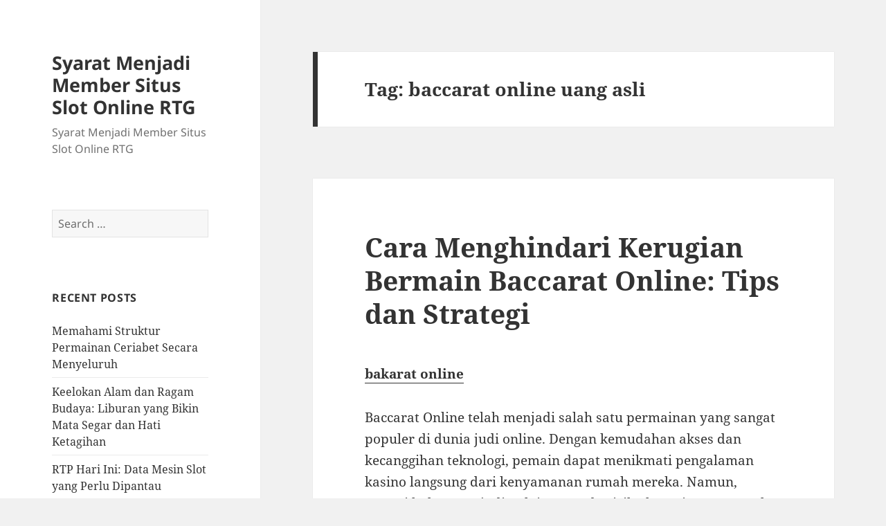

--- FILE ---
content_type: text/html; charset=UTF-8
request_url: https://www.dragonplayer.org/tag/baccarat-online-uang-asli/
body_size: 10107
content:
<!DOCTYPE html>
<html lang="en-US" class="no-js">
<head>
	<meta charset="UTF-8">
	<meta name="viewport" content="width=device-width, initial-scale=1.0">
	<link rel="profile" href="https://gmpg.org/xfn/11">
	<link rel="pingback" href="https://www.dragonplayer.org/xmlrpc.php">
	<script>
(function(html){html.className = html.className.replace(/\bno-js\b/,'js')})(document.documentElement);
//# sourceURL=twentyfifteen_javascript_detection
</script>
<meta name='robots' content='noindex, follow' />

	<!-- This site is optimized with the Yoast SEO plugin v26.7 - https://yoast.com/wordpress/plugins/seo/ -->
	<title>baccarat online uang asli</title>
	<meta property="og:locale" content="en_US" />
	<meta property="og:type" content="article" />
	<meta property="og:title" content="baccarat online uang asli" />
	<meta property="og:url" content="https://www.dragonplayer.org/tag/baccarat-online-uang-asli/" />
	<meta property="og:site_name" content="Syarat Menjadi Member Situs Slot Online RTG" />
	<meta name="twitter:card" content="summary_large_image" />
	<script type="application/ld+json" class="yoast-schema-graph">{"@context":"https://schema.org","@graph":[{"@type":"CollectionPage","@id":"https://www.dragonplayer.org/tag/baccarat-online-uang-asli/","url":"https://www.dragonplayer.org/tag/baccarat-online-uang-asli/","name":"baccarat online uang asli","isPartOf":{"@id":"https://www.dragonplayer.org/#website"},"inLanguage":"en-US"},{"@type":"WebSite","@id":"https://www.dragonplayer.org/#website","url":"https://www.dragonplayer.org/","name":"Syarat Menjadi Member Situs Slot Online RTG","description":"Syarat Menjadi Member Situs Slot Online RTG","potentialAction":[{"@type":"SearchAction","target":{"@type":"EntryPoint","urlTemplate":"https://www.dragonplayer.org/?s={search_term_string}"},"query-input":{"@type":"PropertyValueSpecification","valueRequired":true,"valueName":"search_term_string"}}],"inLanguage":"en-US"}]}</script>
	<!-- / Yoast SEO plugin. -->


<link rel="alternate" type="application/rss+xml" title="Syarat Menjadi Member Situs Slot Online RTG &raquo; Feed" href="https://www.dragonplayer.org/feed/" />
<link rel="alternate" type="application/rss+xml" title="Syarat Menjadi Member Situs Slot Online RTG &raquo; Comments Feed" href="https://www.dragonplayer.org/comments/feed/" />
<link rel="alternate" type="application/rss+xml" title="Syarat Menjadi Member Situs Slot Online RTG &raquo; baccarat online uang asli Tag Feed" href="https://www.dragonplayer.org/tag/baccarat-online-uang-asli/feed/" />
<style id='wp-img-auto-sizes-contain-inline-css'>
img:is([sizes=auto i],[sizes^="auto," i]){contain-intrinsic-size:3000px 1500px}
/*# sourceURL=wp-img-auto-sizes-contain-inline-css */
</style>
<style id='wp-emoji-styles-inline-css'>

	img.wp-smiley, img.emoji {
		display: inline !important;
		border: none !important;
		box-shadow: none !important;
		height: 1em !important;
		width: 1em !important;
		margin: 0 0.07em !important;
		vertical-align: -0.1em !important;
		background: none !important;
		padding: 0 !important;
	}
/*# sourceURL=wp-emoji-styles-inline-css */
</style>
<style id='wp-block-library-inline-css'>
:root{--wp-block-synced-color:#7a00df;--wp-block-synced-color--rgb:122,0,223;--wp-bound-block-color:var(--wp-block-synced-color);--wp-editor-canvas-background:#ddd;--wp-admin-theme-color:#007cba;--wp-admin-theme-color--rgb:0,124,186;--wp-admin-theme-color-darker-10:#006ba1;--wp-admin-theme-color-darker-10--rgb:0,107,160.5;--wp-admin-theme-color-darker-20:#005a87;--wp-admin-theme-color-darker-20--rgb:0,90,135;--wp-admin-border-width-focus:2px}@media (min-resolution:192dpi){:root{--wp-admin-border-width-focus:1.5px}}.wp-element-button{cursor:pointer}:root .has-very-light-gray-background-color{background-color:#eee}:root .has-very-dark-gray-background-color{background-color:#313131}:root .has-very-light-gray-color{color:#eee}:root .has-very-dark-gray-color{color:#313131}:root .has-vivid-green-cyan-to-vivid-cyan-blue-gradient-background{background:linear-gradient(135deg,#00d084,#0693e3)}:root .has-purple-crush-gradient-background{background:linear-gradient(135deg,#34e2e4,#4721fb 50%,#ab1dfe)}:root .has-hazy-dawn-gradient-background{background:linear-gradient(135deg,#faaca8,#dad0ec)}:root .has-subdued-olive-gradient-background{background:linear-gradient(135deg,#fafae1,#67a671)}:root .has-atomic-cream-gradient-background{background:linear-gradient(135deg,#fdd79a,#004a59)}:root .has-nightshade-gradient-background{background:linear-gradient(135deg,#330968,#31cdcf)}:root .has-midnight-gradient-background{background:linear-gradient(135deg,#020381,#2874fc)}:root{--wp--preset--font-size--normal:16px;--wp--preset--font-size--huge:42px}.has-regular-font-size{font-size:1em}.has-larger-font-size{font-size:2.625em}.has-normal-font-size{font-size:var(--wp--preset--font-size--normal)}.has-huge-font-size{font-size:var(--wp--preset--font-size--huge)}.has-text-align-center{text-align:center}.has-text-align-left{text-align:left}.has-text-align-right{text-align:right}.has-fit-text{white-space:nowrap!important}#end-resizable-editor-section{display:none}.aligncenter{clear:both}.items-justified-left{justify-content:flex-start}.items-justified-center{justify-content:center}.items-justified-right{justify-content:flex-end}.items-justified-space-between{justify-content:space-between}.screen-reader-text{border:0;clip-path:inset(50%);height:1px;margin:-1px;overflow:hidden;padding:0;position:absolute;width:1px;word-wrap:normal!important}.screen-reader-text:focus{background-color:#ddd;clip-path:none;color:#444;display:block;font-size:1em;height:auto;left:5px;line-height:normal;padding:15px 23px 14px;text-decoration:none;top:5px;width:auto;z-index:100000}html :where(.has-border-color){border-style:solid}html :where([style*=border-top-color]){border-top-style:solid}html :where([style*=border-right-color]){border-right-style:solid}html :where([style*=border-bottom-color]){border-bottom-style:solid}html :where([style*=border-left-color]){border-left-style:solid}html :where([style*=border-width]){border-style:solid}html :where([style*=border-top-width]){border-top-style:solid}html :where([style*=border-right-width]){border-right-style:solid}html :where([style*=border-bottom-width]){border-bottom-style:solid}html :where([style*=border-left-width]){border-left-style:solid}html :where(img[class*=wp-image-]){height:auto;max-width:100%}:where(figure){margin:0 0 1em}html :where(.is-position-sticky){--wp-admin--admin-bar--position-offset:var(--wp-admin--admin-bar--height,0px)}@media screen and (max-width:600px){html :where(.is-position-sticky){--wp-admin--admin-bar--position-offset:0px}}

/*# sourceURL=wp-block-library-inline-css */
</style><style id='global-styles-inline-css'>
:root{--wp--preset--aspect-ratio--square: 1;--wp--preset--aspect-ratio--4-3: 4/3;--wp--preset--aspect-ratio--3-4: 3/4;--wp--preset--aspect-ratio--3-2: 3/2;--wp--preset--aspect-ratio--2-3: 2/3;--wp--preset--aspect-ratio--16-9: 16/9;--wp--preset--aspect-ratio--9-16: 9/16;--wp--preset--color--black: #000000;--wp--preset--color--cyan-bluish-gray: #abb8c3;--wp--preset--color--white: #fff;--wp--preset--color--pale-pink: #f78da7;--wp--preset--color--vivid-red: #cf2e2e;--wp--preset--color--luminous-vivid-orange: #ff6900;--wp--preset--color--luminous-vivid-amber: #fcb900;--wp--preset--color--light-green-cyan: #7bdcb5;--wp--preset--color--vivid-green-cyan: #00d084;--wp--preset--color--pale-cyan-blue: #8ed1fc;--wp--preset--color--vivid-cyan-blue: #0693e3;--wp--preset--color--vivid-purple: #9b51e0;--wp--preset--color--dark-gray: #111;--wp--preset--color--light-gray: #f1f1f1;--wp--preset--color--yellow: #f4ca16;--wp--preset--color--dark-brown: #352712;--wp--preset--color--medium-pink: #e53b51;--wp--preset--color--light-pink: #ffe5d1;--wp--preset--color--dark-purple: #2e2256;--wp--preset--color--purple: #674970;--wp--preset--color--blue-gray: #22313f;--wp--preset--color--bright-blue: #55c3dc;--wp--preset--color--light-blue: #e9f2f9;--wp--preset--gradient--vivid-cyan-blue-to-vivid-purple: linear-gradient(135deg,rgb(6,147,227) 0%,rgb(155,81,224) 100%);--wp--preset--gradient--light-green-cyan-to-vivid-green-cyan: linear-gradient(135deg,rgb(122,220,180) 0%,rgb(0,208,130) 100%);--wp--preset--gradient--luminous-vivid-amber-to-luminous-vivid-orange: linear-gradient(135deg,rgb(252,185,0) 0%,rgb(255,105,0) 100%);--wp--preset--gradient--luminous-vivid-orange-to-vivid-red: linear-gradient(135deg,rgb(255,105,0) 0%,rgb(207,46,46) 100%);--wp--preset--gradient--very-light-gray-to-cyan-bluish-gray: linear-gradient(135deg,rgb(238,238,238) 0%,rgb(169,184,195) 100%);--wp--preset--gradient--cool-to-warm-spectrum: linear-gradient(135deg,rgb(74,234,220) 0%,rgb(151,120,209) 20%,rgb(207,42,186) 40%,rgb(238,44,130) 60%,rgb(251,105,98) 80%,rgb(254,248,76) 100%);--wp--preset--gradient--blush-light-purple: linear-gradient(135deg,rgb(255,206,236) 0%,rgb(152,150,240) 100%);--wp--preset--gradient--blush-bordeaux: linear-gradient(135deg,rgb(254,205,165) 0%,rgb(254,45,45) 50%,rgb(107,0,62) 100%);--wp--preset--gradient--luminous-dusk: linear-gradient(135deg,rgb(255,203,112) 0%,rgb(199,81,192) 50%,rgb(65,88,208) 100%);--wp--preset--gradient--pale-ocean: linear-gradient(135deg,rgb(255,245,203) 0%,rgb(182,227,212) 50%,rgb(51,167,181) 100%);--wp--preset--gradient--electric-grass: linear-gradient(135deg,rgb(202,248,128) 0%,rgb(113,206,126) 100%);--wp--preset--gradient--midnight: linear-gradient(135deg,rgb(2,3,129) 0%,rgb(40,116,252) 100%);--wp--preset--gradient--dark-gray-gradient-gradient: linear-gradient(90deg, rgba(17,17,17,1) 0%, rgba(42,42,42,1) 100%);--wp--preset--gradient--light-gray-gradient: linear-gradient(90deg, rgba(241,241,241,1) 0%, rgba(215,215,215,1) 100%);--wp--preset--gradient--white-gradient: linear-gradient(90deg, rgba(255,255,255,1) 0%, rgba(230,230,230,1) 100%);--wp--preset--gradient--yellow-gradient: linear-gradient(90deg, rgba(244,202,22,1) 0%, rgba(205,168,10,1) 100%);--wp--preset--gradient--dark-brown-gradient: linear-gradient(90deg, rgba(53,39,18,1) 0%, rgba(91,67,31,1) 100%);--wp--preset--gradient--medium-pink-gradient: linear-gradient(90deg, rgba(229,59,81,1) 0%, rgba(209,28,51,1) 100%);--wp--preset--gradient--light-pink-gradient: linear-gradient(90deg, rgba(255,229,209,1) 0%, rgba(255,200,158,1) 100%);--wp--preset--gradient--dark-purple-gradient: linear-gradient(90deg, rgba(46,34,86,1) 0%, rgba(66,48,123,1) 100%);--wp--preset--gradient--purple-gradient: linear-gradient(90deg, rgba(103,73,112,1) 0%, rgba(131,93,143,1) 100%);--wp--preset--gradient--blue-gray-gradient: linear-gradient(90deg, rgba(34,49,63,1) 0%, rgba(52,75,96,1) 100%);--wp--preset--gradient--bright-blue-gradient: linear-gradient(90deg, rgba(85,195,220,1) 0%, rgba(43,180,211,1) 100%);--wp--preset--gradient--light-blue-gradient: linear-gradient(90deg, rgba(233,242,249,1) 0%, rgba(193,218,238,1) 100%);--wp--preset--font-size--small: 13px;--wp--preset--font-size--medium: 20px;--wp--preset--font-size--large: 36px;--wp--preset--font-size--x-large: 42px;--wp--preset--spacing--20: 0.44rem;--wp--preset--spacing--30: 0.67rem;--wp--preset--spacing--40: 1rem;--wp--preset--spacing--50: 1.5rem;--wp--preset--spacing--60: 2.25rem;--wp--preset--spacing--70: 3.38rem;--wp--preset--spacing--80: 5.06rem;--wp--preset--shadow--natural: 6px 6px 9px rgba(0, 0, 0, 0.2);--wp--preset--shadow--deep: 12px 12px 50px rgba(0, 0, 0, 0.4);--wp--preset--shadow--sharp: 6px 6px 0px rgba(0, 0, 0, 0.2);--wp--preset--shadow--outlined: 6px 6px 0px -3px rgb(255, 255, 255), 6px 6px rgb(0, 0, 0);--wp--preset--shadow--crisp: 6px 6px 0px rgb(0, 0, 0);}:where(.is-layout-flex){gap: 0.5em;}:where(.is-layout-grid){gap: 0.5em;}body .is-layout-flex{display: flex;}.is-layout-flex{flex-wrap: wrap;align-items: center;}.is-layout-flex > :is(*, div){margin: 0;}body .is-layout-grid{display: grid;}.is-layout-grid > :is(*, div){margin: 0;}:where(.wp-block-columns.is-layout-flex){gap: 2em;}:where(.wp-block-columns.is-layout-grid){gap: 2em;}:where(.wp-block-post-template.is-layout-flex){gap: 1.25em;}:where(.wp-block-post-template.is-layout-grid){gap: 1.25em;}.has-black-color{color: var(--wp--preset--color--black) !important;}.has-cyan-bluish-gray-color{color: var(--wp--preset--color--cyan-bluish-gray) !important;}.has-white-color{color: var(--wp--preset--color--white) !important;}.has-pale-pink-color{color: var(--wp--preset--color--pale-pink) !important;}.has-vivid-red-color{color: var(--wp--preset--color--vivid-red) !important;}.has-luminous-vivid-orange-color{color: var(--wp--preset--color--luminous-vivid-orange) !important;}.has-luminous-vivid-amber-color{color: var(--wp--preset--color--luminous-vivid-amber) !important;}.has-light-green-cyan-color{color: var(--wp--preset--color--light-green-cyan) !important;}.has-vivid-green-cyan-color{color: var(--wp--preset--color--vivid-green-cyan) !important;}.has-pale-cyan-blue-color{color: var(--wp--preset--color--pale-cyan-blue) !important;}.has-vivid-cyan-blue-color{color: var(--wp--preset--color--vivid-cyan-blue) !important;}.has-vivid-purple-color{color: var(--wp--preset--color--vivid-purple) !important;}.has-black-background-color{background-color: var(--wp--preset--color--black) !important;}.has-cyan-bluish-gray-background-color{background-color: var(--wp--preset--color--cyan-bluish-gray) !important;}.has-white-background-color{background-color: var(--wp--preset--color--white) !important;}.has-pale-pink-background-color{background-color: var(--wp--preset--color--pale-pink) !important;}.has-vivid-red-background-color{background-color: var(--wp--preset--color--vivid-red) !important;}.has-luminous-vivid-orange-background-color{background-color: var(--wp--preset--color--luminous-vivid-orange) !important;}.has-luminous-vivid-amber-background-color{background-color: var(--wp--preset--color--luminous-vivid-amber) !important;}.has-light-green-cyan-background-color{background-color: var(--wp--preset--color--light-green-cyan) !important;}.has-vivid-green-cyan-background-color{background-color: var(--wp--preset--color--vivid-green-cyan) !important;}.has-pale-cyan-blue-background-color{background-color: var(--wp--preset--color--pale-cyan-blue) !important;}.has-vivid-cyan-blue-background-color{background-color: var(--wp--preset--color--vivid-cyan-blue) !important;}.has-vivid-purple-background-color{background-color: var(--wp--preset--color--vivid-purple) !important;}.has-black-border-color{border-color: var(--wp--preset--color--black) !important;}.has-cyan-bluish-gray-border-color{border-color: var(--wp--preset--color--cyan-bluish-gray) !important;}.has-white-border-color{border-color: var(--wp--preset--color--white) !important;}.has-pale-pink-border-color{border-color: var(--wp--preset--color--pale-pink) !important;}.has-vivid-red-border-color{border-color: var(--wp--preset--color--vivid-red) !important;}.has-luminous-vivid-orange-border-color{border-color: var(--wp--preset--color--luminous-vivid-orange) !important;}.has-luminous-vivid-amber-border-color{border-color: var(--wp--preset--color--luminous-vivid-amber) !important;}.has-light-green-cyan-border-color{border-color: var(--wp--preset--color--light-green-cyan) !important;}.has-vivid-green-cyan-border-color{border-color: var(--wp--preset--color--vivid-green-cyan) !important;}.has-pale-cyan-blue-border-color{border-color: var(--wp--preset--color--pale-cyan-blue) !important;}.has-vivid-cyan-blue-border-color{border-color: var(--wp--preset--color--vivid-cyan-blue) !important;}.has-vivid-purple-border-color{border-color: var(--wp--preset--color--vivid-purple) !important;}.has-vivid-cyan-blue-to-vivid-purple-gradient-background{background: var(--wp--preset--gradient--vivid-cyan-blue-to-vivid-purple) !important;}.has-light-green-cyan-to-vivid-green-cyan-gradient-background{background: var(--wp--preset--gradient--light-green-cyan-to-vivid-green-cyan) !important;}.has-luminous-vivid-amber-to-luminous-vivid-orange-gradient-background{background: var(--wp--preset--gradient--luminous-vivid-amber-to-luminous-vivid-orange) !important;}.has-luminous-vivid-orange-to-vivid-red-gradient-background{background: var(--wp--preset--gradient--luminous-vivid-orange-to-vivid-red) !important;}.has-very-light-gray-to-cyan-bluish-gray-gradient-background{background: var(--wp--preset--gradient--very-light-gray-to-cyan-bluish-gray) !important;}.has-cool-to-warm-spectrum-gradient-background{background: var(--wp--preset--gradient--cool-to-warm-spectrum) !important;}.has-blush-light-purple-gradient-background{background: var(--wp--preset--gradient--blush-light-purple) !important;}.has-blush-bordeaux-gradient-background{background: var(--wp--preset--gradient--blush-bordeaux) !important;}.has-luminous-dusk-gradient-background{background: var(--wp--preset--gradient--luminous-dusk) !important;}.has-pale-ocean-gradient-background{background: var(--wp--preset--gradient--pale-ocean) !important;}.has-electric-grass-gradient-background{background: var(--wp--preset--gradient--electric-grass) !important;}.has-midnight-gradient-background{background: var(--wp--preset--gradient--midnight) !important;}.has-small-font-size{font-size: var(--wp--preset--font-size--small) !important;}.has-medium-font-size{font-size: var(--wp--preset--font-size--medium) !important;}.has-large-font-size{font-size: var(--wp--preset--font-size--large) !important;}.has-x-large-font-size{font-size: var(--wp--preset--font-size--x-large) !important;}
/*# sourceURL=global-styles-inline-css */
</style>

<style id='classic-theme-styles-inline-css'>
/*! This file is auto-generated */
.wp-block-button__link{color:#fff;background-color:#32373c;border-radius:9999px;box-shadow:none;text-decoration:none;padding:calc(.667em + 2px) calc(1.333em + 2px);font-size:1.125em}.wp-block-file__button{background:#32373c;color:#fff;text-decoration:none}
/*# sourceURL=/wp-includes/css/classic-themes.min.css */
</style>
<link rel='stylesheet' id='twentyfifteen-fonts-css' href='https://www.dragonplayer.org/wp-content/themes/twentyfifteen/assets/fonts/noto-sans-plus-noto-serif-plus-inconsolata.css?ver=20230328' media='all' />
<link rel='stylesheet' id='genericons-css' href='https://www.dragonplayer.org/wp-content/themes/twentyfifteen/genericons/genericons.css?ver=20251101' media='all' />
<link rel='stylesheet' id='twentyfifteen-style-css' href='https://www.dragonplayer.org/wp-content/themes/twentyfifteen/style.css?ver=20251202' media='all' />
<link rel='stylesheet' id='twentyfifteen-block-style-css' href='https://www.dragonplayer.org/wp-content/themes/twentyfifteen/css/blocks.css?ver=20240715' media='all' />
<script src="https://www.dragonplayer.org/wp-includes/js/jquery/jquery.min.js?ver=3.7.1" id="jquery-core-js"></script>
<script src="https://www.dragonplayer.org/wp-includes/js/jquery/jquery-migrate.min.js?ver=3.4.1" id="jquery-migrate-js"></script>
<script id="twentyfifteen-script-js-extra">
var screenReaderText = {"expand":"\u003Cspan class=\"screen-reader-text\"\u003Eexpand child menu\u003C/span\u003E","collapse":"\u003Cspan class=\"screen-reader-text\"\u003Ecollapse child menu\u003C/span\u003E"};
//# sourceURL=twentyfifteen-script-js-extra
</script>
<script src="https://www.dragonplayer.org/wp-content/themes/twentyfifteen/js/functions.js?ver=20250729" id="twentyfifteen-script-js" defer data-wp-strategy="defer"></script>
<link rel="https://api.w.org/" href="https://www.dragonplayer.org/wp-json/" /><link rel="alternate" title="JSON" type="application/json" href="https://www.dragonplayer.org/wp-json/wp/v2/tags/348" /><link rel="EditURI" type="application/rsd+xml" title="RSD" href="https://www.dragonplayer.org/xmlrpc.php?rsd" />
<meta name="generator" content="WordPress 6.9" />
<style>.recentcomments a{display:inline !important;padding:0 !important;margin:0 !important;}</style></head>

<body class="archive tag tag-baccarat-online-uang-asli tag-348 wp-embed-responsive wp-theme-twentyfifteen">
<div id="page" class="hfeed site">
	<a class="skip-link screen-reader-text" href="#content">
		Skip to content	</a>

	<div id="sidebar" class="sidebar">
		<header id="masthead" class="site-header">
			<div class="site-branding">
									<p class="site-title"><a href="https://www.dragonplayer.org/" rel="home" >Syarat Menjadi Member Situs Slot Online RTG</a></p>
										<p class="site-description">Syarat Menjadi Member Situs Slot Online RTG</p>
				
				<button class="secondary-toggle">Menu and widgets</button>
			</div><!-- .site-branding -->
		</header><!-- .site-header -->

			<div id="secondary" class="secondary">

		
		
					<div id="widget-area" class="widget-area" role="complementary">
				<aside id="search-2" class="widget widget_search"><form role="search" method="get" class="search-form" action="https://www.dragonplayer.org/">
				<label>
					<span class="screen-reader-text">Search for:</span>
					<input type="search" class="search-field" placeholder="Search &hellip;" value="" name="s" />
				</label>
				<input type="submit" class="search-submit screen-reader-text" value="Search" />
			</form></aside>
		<aside id="recent-posts-2" class="widget widget_recent_entries">
		<h2 class="widget-title">Recent Posts</h2><nav aria-label="Recent Posts">
		<ul>
											<li>
					<a href="https://www.dragonplayer.org/memahami-struktur-permainan-ceriabet-secara-menyeluruh/">Memahami Struktur Permainan Ceriabet Secara Menyeluruh</a>
									</li>
											<li>
					<a href="https://www.dragonplayer.org/keelokan-alam-dan-ragam-budaya-liburan-yang-bikin-mata-segar-dan-hati-ketagihan/">Keelokan Alam dan Ragam Budaya: Liburan yang Bikin Mata Segar dan Hati Ketagihan</a>
									</li>
											<li>
					<a href="https://www.dragonplayer.org/rtp-hari-ini-data-mesin-slot-yang-perlu-dipantau/">RTP Hari Ini: Data Mesin Slot yang Perlu Dipantau</a>
									</li>
											<li>
					<a href="https://www.dragonplayer.org/mengisi-appetitmu-dengan-rasa-cajun-yang-luar-biasa-di-crab-stop/">Mengisi Appetitmu dengan Rasa Cajun yang Luar Biasa di Crab Stop!</a>
									</li>
											<li>
					<a href="https://www.dragonplayer.org/menggoyangkan-ekspresi-wajahmu-dengan-jenis-layanan-terbaik-di-tianas-nail-spa/">Menggoyangkan Ekspresi Wajahmu dengan Jenis Layanan Terbaik di Tianas Nail Spa!</a>
									</li>
					</ul>

		</nav></aside><aside id="recent-comments-2" class="widget widget_recent_comments"><h2 class="widget-title">Recent Comments</h2><nav aria-label="Recent Comments"><ul id="recentcomments"></ul></nav></aside><aside id="archives-2" class="widget widget_archive"><h2 class="widget-title">Archives</h2><nav aria-label="Archives">
			<ul>
					<li><a href='https://www.dragonplayer.org/2026/01/'>January 2026</a></li>
	<li><a href='https://www.dragonplayer.org/2025/12/'>December 2025</a></li>
	<li><a href='https://www.dragonplayer.org/2025/11/'>November 2025</a></li>
	<li><a href='https://www.dragonplayer.org/2025/10/'>October 2025</a></li>
	<li><a href='https://www.dragonplayer.org/2025/09/'>September 2025</a></li>
	<li><a href='https://www.dragonplayer.org/2025/08/'>August 2025</a></li>
	<li><a href='https://www.dragonplayer.org/2025/07/'>July 2025</a></li>
	<li><a href='https://www.dragonplayer.org/2025/06/'>June 2025</a></li>
	<li><a href='https://www.dragonplayer.org/2025/05/'>May 2025</a></li>
	<li><a href='https://www.dragonplayer.org/2025/04/'>April 2025</a></li>
	<li><a href='https://www.dragonplayer.org/2025/03/'>March 2025</a></li>
	<li><a href='https://www.dragonplayer.org/2025/02/'>February 2025</a></li>
	<li><a href='https://www.dragonplayer.org/2025/01/'>January 2025</a></li>
	<li><a href='https://www.dragonplayer.org/2024/12/'>December 2024</a></li>
	<li><a href='https://www.dragonplayer.org/2024/11/'>November 2024</a></li>
	<li><a href='https://www.dragonplayer.org/2024/10/'>October 2024</a></li>
	<li><a href='https://www.dragonplayer.org/2024/09/'>September 2024</a></li>
	<li><a href='https://www.dragonplayer.org/2024/08/'>August 2024</a></li>
	<li><a href='https://www.dragonplayer.org/2024/07/'>July 2024</a></li>
	<li><a href='https://www.dragonplayer.org/2024/06/'>June 2024</a></li>
	<li><a href='https://www.dragonplayer.org/2024/05/'>May 2024</a></li>
	<li><a href='https://www.dragonplayer.org/2024/04/'>April 2024</a></li>
	<li><a href='https://www.dragonplayer.org/2024/03/'>March 2024</a></li>
	<li><a href='https://www.dragonplayer.org/2024/02/'>February 2024</a></li>
	<li><a href='https://www.dragonplayer.org/2024/01/'>January 2024</a></li>
	<li><a href='https://www.dragonplayer.org/2023/12/'>December 2023</a></li>
	<li><a href='https://www.dragonplayer.org/2023/11/'>November 2023</a></li>
	<li><a href='https://www.dragonplayer.org/2023/10/'>October 2023</a></li>
	<li><a href='https://www.dragonplayer.org/2023/09/'>September 2023</a></li>
	<li><a href='https://www.dragonplayer.org/2023/08/'>August 2023</a></li>
	<li><a href='https://www.dragonplayer.org/2023/07/'>July 2023</a></li>
	<li><a href='https://www.dragonplayer.org/2023/06/'>June 2023</a></li>
	<li><a href='https://www.dragonplayer.org/2023/05/'>May 2023</a></li>
	<li><a href='https://www.dragonplayer.org/2023/04/'>April 2023</a></li>
	<li><a href='https://www.dragonplayer.org/2023/03/'>March 2023</a></li>
	<li><a href='https://www.dragonplayer.org/2023/02/'>February 2023</a></li>
	<li><a href='https://www.dragonplayer.org/2022/04/'>April 2022</a></li>
	<li><a href='https://www.dragonplayer.org/2021/09/'>September 2021</a></li>
	<li><a href='https://www.dragonplayer.org/2021/08/'>August 2021</a></li>
	<li><a href='https://www.dragonplayer.org/2021/07/'>July 2021</a></li>
	<li><a href='https://www.dragonplayer.org/2017/04/'>April 2017</a></li>
			</ul>

			</nav></aside><aside id="categories-2" class="widget widget_categories"><h2 class="widget-title">Categories</h2><nav aria-label="Categories">
			<ul>
					<li class="cat-item cat-item-19"><a href="https://www.dragonplayer.org/category/judi-online/">Judi Online</a>
</li>
	<li class="cat-item cat-item-25"><a href="https://www.dragonplayer.org/category/kesehatan-kulit/">Kesehatan Kulit</a>
</li>
	<li class="cat-item cat-item-51"><a href="https://www.dragonplayer.org/category/kesehatan-mata/">Kesehatan Mata</a>
</li>
	<li class="cat-item cat-item-92"><a href="https://www.dragonplayer.org/category/makanan/">Makanan</a>
</li>
	<li class="cat-item cat-item-7"><a href="https://www.dragonplayer.org/category/poker-online/">Poker Online</a>
</li>
	<li class="cat-item cat-item-231"><a href="https://www.dragonplayer.org/category/sbobet/">sbobet</a>
</li>
	<li class="cat-item cat-item-139"><a href="https://www.dragonplayer.org/category/slot/">Slot</a>
</li>
	<li class="cat-item cat-item-498"><a href="https://www.dragonplayer.org/category/slot-bet-100/">slot bet 100</a>
</li>
	<li class="cat-item cat-item-2"><a href="https://www.dragonplayer.org/category/slot-online-rtg/">Slot Online RTG</a>
</li>
	<li class="cat-item cat-item-514"><a href="https://www.dragonplayer.org/category/slot88/">slot88</a>
</li>
	<li class="cat-item cat-item-502"><a href="https://www.dragonplayer.org/category/starlight-princess/">starlight princess</a>
</li>
	<li class="cat-item cat-item-1"><a href="https://www.dragonplayer.org/category/uncategorized/">Uncategorized</a>
</li>
	<li class="cat-item cat-item-809"><a href="https://www.dragonplayer.org/category/wisata/">wisata</a>
</li>
			</ul>

			</nav></aside><aside id="meta-2" class="widget widget_meta"><h2 class="widget-title">Meta</h2><nav aria-label="Meta">
		<ul>
						<li><a rel="nofollow" href="https://www.dragonplayer.org/wp-login.php">Log in</a></li>
			<li><a href="https://www.dragonplayer.org/feed/">Entries feed</a></li>
			<li><a href="https://www.dragonplayer.org/comments/feed/">Comments feed</a></li>

			<li><a href="https://wordpress.org/">WordPress.org</a></li>
		</ul>

		</nav></aside>			</div><!-- .widget-area -->
		
	</div><!-- .secondary -->

	</div><!-- .sidebar -->

	<div id="content" class="site-content">

	<section id="primary" class="content-area">
		<main id="main" class="site-main">

		
			<header class="page-header">
				<h1 class="page-title">Tag: <span>baccarat online uang asli</span></h1>			</header><!-- .page-header -->

			
<article id="post-870" class="post-870 post type-post status-publish format-standard hentry category-uncategorized tag-agen-baccarat-online tag-baccarat-online tag-baccarat-online-uang-asli">
	
	<header class="entry-header">
		<h2 class="entry-title"><a href="https://www.dragonplayer.org/cara-menghindari-kerugian-bermain-baccarat-online-tips-dan-strategi/" rel="bookmark">Cara Menghindari Kerugian Bermain Baccarat Online: Tips dan Strategi</a></h2>	</header><!-- .entry-header -->

	<div class="entry-content">
		<p><strong><a href="https://pfisewing.com/">bakarat online</a></strong></p>
<p>Baccarat Online telah menjadi salah satu permainan yang sangat populer di dunia judi online. Dengan kemudahan akses dan kecanggihan teknologi, pemain dapat menikmati pengalaman kasino langsung dari kenyamanan rumah mereka. Namun, seperti halnya perjudian lainnya, ada risiko kerugian yang perlu dihindari. Untuk membantu Anda tetap mengendalikan keuangan Anda dan meningkatkan peluang kemenangan, berikut adalah beberapa tips dan strategi untuk menghindari kerugian saat bermain Baccarat Online.</p>
<h3>Pahami Aturan Permainan dengan Baik</h3>
<p>Langkah pertama yang perlu Anda lakukan sebelum mulai bermain Baccarat Online adalah memahami aturan permainannya. Meskipun Baccarat dianggap sebagai salah satu permainan kasino yang lebih sederhana, memahami aturan dan strategi dasarnya adalah kunci untuk meningkatkan peluang kemenangan Anda. Pastikan Anda memahami cara taruhan, perhitungan kartu, dan variasi permainan yang tersedia.</p>
<h3>Tentukan Batasan Keuangan Anda</h3>
<p>Sebelum Anda mulai bermain, tetapkan batasan keuangan yang jelas dan patuhi itu. Tentukan jumlah uang yang bersedia Anda pertaruhkan dan tetaplah disiplin dalam mengikuti batas tersebut. Hindari frasa &#8220;coba-coba&#8221; atau &#8220;mungkin kali ini beruntung&#8221; yang dapat membuat Anda terjebak dalam siklus kekalahan.</p>
<h3>Gunakan Strategi Taruhan yang Bijaksana</h3>
<p>Memiliki strategi taruhan yang bijaksana dapat membantu mengurangi risiko kerugian Anda. Pertimbangkan untuk menggunakan strategi taruhan seperti Martingale atau Paroli, yang dapat membantu Anda mengelola taruhan Anda dengan lebih efektif. Namun, ingatlah bahwa tidak ada strategi taruhan yang menjamin kemenangan, dan selalu ada risiko kehilangan uang.</p>
<h3>Berlatih dengan Mode Demo</h3>
<p>Sebagian besar platform Baccarat Online menawarkan mode demo atau permainan gratis yang memungkinkan Anda berlatih tanpa harus mempertaruhkan uang sungguhan. Manfaatkan kesempatan ini untuk mengasah keterampilan Anda, menguji strategi taruhan, dan memahami pola permainan sebelum Anda mulai bertaruh dengan uang sungguhan.</p>
<h3>Hindari Minum Minuman Beralkohol</h3>
<p>Minuman beralkohol dan perjudian seringkali tidak pernah menjadi kombinasi yang baik. Ketika Anda bermain Baccarat Online, hindari minuman beralkohol agar Anda tetap waspada dan dapat membuat keputusan yang lebih baik. Memiliki pikiran yang jernih adalah kunci untuk menghindari kerugian berlebihan.</p>
<h3>Tetap Tenang dan Terkendali</h3>
<p>Ketika Anda bermain Baccarat Online, penting untuk tetap tenang dan terkendali. Jangan biarkan emosi Anda mengambil alih, terutama jika Anda mengalami kekalahan berturut-turut. Bermain dengan kepala dingin akan membantu Anda membuat keputusan yang lebih rasional dan menghindari kerugian yang tidak perlu.</p>
<h3>Tetap Memantau Waktu Bermain Anda</h3>
<p>Waktu bermain yang terlalu lama dapat menyebabkan kelelahan dan membuat Anda kehilangan fokus, yang pada gilirannya dapat meningkatkan risiko kerugian. Tetapkan batasan waktu sesuai dengan batasan keuangan Anda dan patuhi itu. Jika Anda merasa kelelahan atau kehilangan konsentrasi, lebih baik untuk berhenti bermain dan istirahat sejenak.</p>
<h3>Manfaatkan Bonus dan Promosi dengan Bijak</h3>
<p>Banyak situs Casino Online menawarkan bonus dan promosi kepada pemain mereka. Manfaatkan kesempatan ini dengan bijaksana, tetapi pastikan untuk membaca syarat dan ketentuan yang terkait dengan bonus tersebut. Beberapa bonus mungkin memiliki persyaratan taruhan yang tinggi, yang dapat membuat sulit untuk menarik kemenangan Anda.</p>
<p>Dengan memahami dan menerapkan tips dan strategi di atas, Anda dapat mengurangi risiko kerugian saat bermain Baccarat Online. Ingatlah bahwa perjudian harus selalu dianggap sebagai hiburan, dan penting untuk bertanggung jawab atas aktivitas perjudian Anda. Jangan pernah berjudi dengan uang yang Anda tidak mampu untuk kehilangan, dan tetaplah memiliki kontrol atas keuangan dan emosi Anda saat bermain. Selamat bermain dan semoga sukses!</p>
	</div><!-- .entry-content -->

	
	<footer class="entry-footer">
		<span class="posted-on"><span class="screen-reader-text">Posted on </span><a href="https://www.dragonplayer.org/cara-menghindari-kerugian-bermain-baccarat-online-tips-dan-strategi/" rel="bookmark"><time class="entry-date published updated" datetime="2024-03-29T13:39:57+00:00">March 29, 2024</time></a></span><span class="cat-links"><span class="screen-reader-text">Categories </span><a href="https://www.dragonplayer.org/category/uncategorized/" rel="category tag">Uncategorized</a></span><span class="tags-links"><span class="screen-reader-text">Tags </span><a href="https://www.dragonplayer.org/tag/agen-baccarat-online/" rel="tag">agen baccarat online</a>, <a href="https://www.dragonplayer.org/tag/baccarat-online/" rel="tag">baccarat online</a>, <a href="https://www.dragonplayer.org/tag/baccarat-online-uang-asli/" rel="tag">baccarat online uang asli</a></span>			</footer><!-- .entry-footer -->

</article><!-- #post-870 -->

		</main><!-- .site-main -->
	</section><!-- .content-area -->


	</div><!-- .site-content -->

	<footer id="colophon" class="site-footer">
		<div class="site-info">
						<a class="privacy-policy-link" href="https://www.dragonplayer.org/5-game-moba-android-terbaik-sepanjang-masa-yang-ada-di-indonesia/arena-of-valor/" rel="privacy-policy">arena-of-valor</a><span role="separator" aria-hidden="true"></span>			<a href="https://wordpress.org/" class="imprint">
				Proudly powered by WordPress			</a>
		</div><!-- .site-info -->
	</footer><!-- .site-footer -->

</div><!-- .site -->

<script type="speculationrules">
{"prefetch":[{"source":"document","where":{"and":[{"href_matches":"/*"},{"not":{"href_matches":["/wp-*.php","/wp-admin/*","/wp-content/uploads/*","/wp-content/*","/wp-content/plugins/*","/wp-content/themes/twentyfifteen/*","/*\\?(.+)"]}},{"not":{"selector_matches":"a[rel~=\"nofollow\"]"}},{"not":{"selector_matches":".no-prefetch, .no-prefetch a"}}]},"eagerness":"conservative"}]}
</script>
<script id="wp-emoji-settings" type="application/json">
{"baseUrl":"https://s.w.org/images/core/emoji/17.0.2/72x72/","ext":".png","svgUrl":"https://s.w.org/images/core/emoji/17.0.2/svg/","svgExt":".svg","source":{"concatemoji":"https://www.dragonplayer.org/wp-includes/js/wp-emoji-release.min.js?ver=6.9"}}
</script>
<script type="module">
/*! This file is auto-generated */
const a=JSON.parse(document.getElementById("wp-emoji-settings").textContent),o=(window._wpemojiSettings=a,"wpEmojiSettingsSupports"),s=["flag","emoji"];function i(e){try{var t={supportTests:e,timestamp:(new Date).valueOf()};sessionStorage.setItem(o,JSON.stringify(t))}catch(e){}}function c(e,t,n){e.clearRect(0,0,e.canvas.width,e.canvas.height),e.fillText(t,0,0);t=new Uint32Array(e.getImageData(0,0,e.canvas.width,e.canvas.height).data);e.clearRect(0,0,e.canvas.width,e.canvas.height),e.fillText(n,0,0);const a=new Uint32Array(e.getImageData(0,0,e.canvas.width,e.canvas.height).data);return t.every((e,t)=>e===a[t])}function p(e,t){e.clearRect(0,0,e.canvas.width,e.canvas.height),e.fillText(t,0,0);var n=e.getImageData(16,16,1,1);for(let e=0;e<n.data.length;e++)if(0!==n.data[e])return!1;return!0}function u(e,t,n,a){switch(t){case"flag":return n(e,"\ud83c\udff3\ufe0f\u200d\u26a7\ufe0f","\ud83c\udff3\ufe0f\u200b\u26a7\ufe0f")?!1:!n(e,"\ud83c\udde8\ud83c\uddf6","\ud83c\udde8\u200b\ud83c\uddf6")&&!n(e,"\ud83c\udff4\udb40\udc67\udb40\udc62\udb40\udc65\udb40\udc6e\udb40\udc67\udb40\udc7f","\ud83c\udff4\u200b\udb40\udc67\u200b\udb40\udc62\u200b\udb40\udc65\u200b\udb40\udc6e\u200b\udb40\udc67\u200b\udb40\udc7f");case"emoji":return!a(e,"\ud83e\u1fac8")}return!1}function f(e,t,n,a){let r;const o=(r="undefined"!=typeof WorkerGlobalScope&&self instanceof WorkerGlobalScope?new OffscreenCanvas(300,150):document.createElement("canvas")).getContext("2d",{willReadFrequently:!0}),s=(o.textBaseline="top",o.font="600 32px Arial",{});return e.forEach(e=>{s[e]=t(o,e,n,a)}),s}function r(e){var t=document.createElement("script");t.src=e,t.defer=!0,document.head.appendChild(t)}a.supports={everything:!0,everythingExceptFlag:!0},new Promise(t=>{let n=function(){try{var e=JSON.parse(sessionStorage.getItem(o));if("object"==typeof e&&"number"==typeof e.timestamp&&(new Date).valueOf()<e.timestamp+604800&&"object"==typeof e.supportTests)return e.supportTests}catch(e){}return null}();if(!n){if("undefined"!=typeof Worker&&"undefined"!=typeof OffscreenCanvas&&"undefined"!=typeof URL&&URL.createObjectURL&&"undefined"!=typeof Blob)try{var e="postMessage("+f.toString()+"("+[JSON.stringify(s),u.toString(),c.toString(),p.toString()].join(",")+"));",a=new Blob([e],{type:"text/javascript"});const r=new Worker(URL.createObjectURL(a),{name:"wpTestEmojiSupports"});return void(r.onmessage=e=>{i(n=e.data),r.terminate(),t(n)})}catch(e){}i(n=f(s,u,c,p))}t(n)}).then(e=>{for(const n in e)a.supports[n]=e[n],a.supports.everything=a.supports.everything&&a.supports[n],"flag"!==n&&(a.supports.everythingExceptFlag=a.supports.everythingExceptFlag&&a.supports[n]);var t;a.supports.everythingExceptFlag=a.supports.everythingExceptFlag&&!a.supports.flag,a.supports.everything||((t=a.source||{}).concatemoji?r(t.concatemoji):t.wpemoji&&t.twemoji&&(r(t.twemoji),r(t.wpemoji)))});
//# sourceURL=https://www.dragonplayer.org/wp-includes/js/wp-emoji-loader.min.js
</script>

<script defer src="https://static.cloudflareinsights.com/beacon.min.js/vcd15cbe7772f49c399c6a5babf22c1241717689176015" integrity="sha512-ZpsOmlRQV6y907TI0dKBHq9Md29nnaEIPlkf84rnaERnq6zvWvPUqr2ft8M1aS28oN72PdrCzSjY4U6VaAw1EQ==" data-cf-beacon='{"version":"2024.11.0","token":"a0ee9ec1b77f4185aa425690ff3e065c","r":1,"server_timing":{"name":{"cfCacheStatus":true,"cfEdge":true,"cfExtPri":true,"cfL4":true,"cfOrigin":true,"cfSpeedBrain":true},"location_startswith":null}}' crossorigin="anonymous"></script>
</body>
</html>
